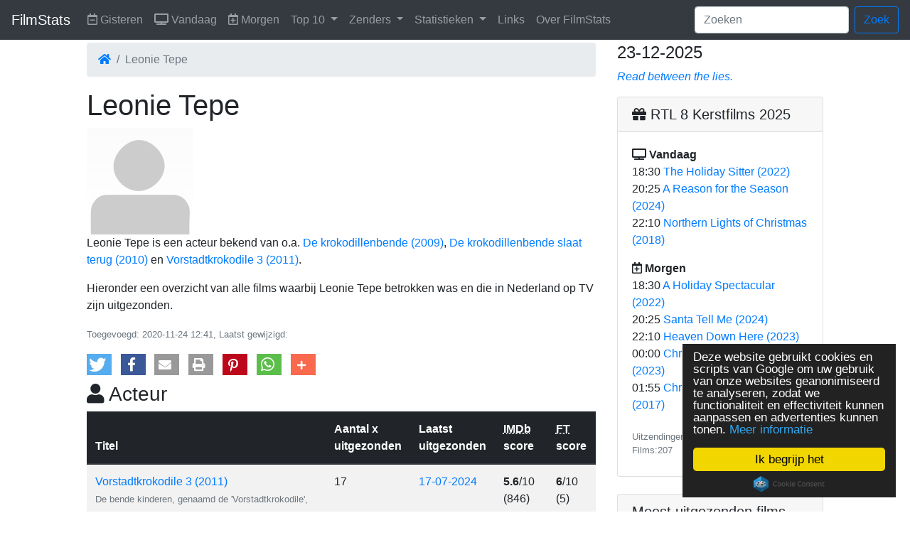

--- FILE ---
content_type: text/html;charset=UTF-8
request_url: https://filmstats.nl/person/leonie-tepe
body_size: 5756
content:











	<!doctype html>
	<html lang="nl">
		<head>
			<meta charset="utf-8">
			<meta name="viewport" content="width=device-width, initial-scale=1, shrink-to-fit=no">

			<title>Leonie Tepe | FilmStats.nl</title>
		
		    <link rel="icon" href="favicon.ico" type="image/x-icon">
		    <link rel="shortcut icon" href="favicon.ico" type="image/x-icon"> 
	
			
		<meta name="description" content="Bekijk informatie, o.a. beschrijving en (historische) uitzenddata, van alle films waarbij Leonie Tepe betrokken was en die in Nederland op TV zijn uitgezonden." />
		<meta name="keywords" content="Leonie Tepe, filmserie" />
		<link rel="canonical" href="https://www.filmstats.nl/person/leonie-tepe" />

		<script type="application/ld+json">
			{
				"@context": "https://schema.org",
				"@type": "Person",
				"name": "Leonie Tepe"
			}
		</script>
	
			
			<!--[if lt IE 9]>
			  <script src="http://html5shim.googlecode.com/svn/trunk/html5.js"></script>
			<![endif]-->
			
			<!-- Le styles -->
			<link rel="stylesheet" href="/style/shariff.min.css">
			<link rel="stylesheet" href="https://stackpath.bootstrapcdn.com/bootstrap/4.2.1/css/bootstrap.min.css" integrity="sha384-GJzZqFGwb1QTTN6wy59ffF1BuGJpLSa9DkKMp0DgiMDm4iYMj70gZWKYbI706tWS" crossorigin="anonymous">
			<style type="text/css">
				body {
					padding-top: 60px;
				}
				table .w-10 { width:10%; }
				table .w-30 { width:30%; }

				@view-transition {
					navigation: auto;
				}
			</style>

			<script src="https://kit.fontawesome.com/e150d8e52a.js" crossorigin="anonymous"></script>

			<link rel="shortcut icon" href="/images/favicon.ico">
			<link rel="apple-touch-icon" href="/images/apple-touch-icon.png">
			<link rel="apple-touch-icon" sizes="72x72" href="/images/apple-touch-icon-72x72.png">
			<link rel="apple-touch-icon" sizes="114x114" href="/images/apple-touch-icon-114x114.png">
			
			<!-- Begin Cookie Consent plugin by Silktide - http://silktide.com/cookieconsent -->
			<script type="text/javascript">
			    window.cookieconsent_options = {"message":"Deze website gebruikt cookies en scripts van Google om uw gebruik van onze websites geanonimiseerd te analyseren, zodat we functionaliteit en effectiviteit kunnen aanpassen en advertenties kunnen tonen.","dismiss":"Ik begrijp het","learnMore":"Meer informatie","link":"https://www.filmstats.nl/about/#cookies","theme":"dark-floating"};
			</script>
			
			<script type="text/javascript" src="//cdnjs.cloudflare.com/ajax/libs/cookieconsent2/1.0.10/cookieconsent.min.js"></script>
			<!-- End Cookie Consent plugin -->
			<script async src="//pagead2.googlesyndication.com/pagead/js/adsbygoogle.js"></script>
			<script>
			     (adsbygoogle = window.adsbygoogle || []).push({
			          google_ad_client: "ca-pub-3504093628840100",
			          enable_page_level_ads: true
			     });
			</script>
		</head>
		<body>
			
			    <nav class="navbar navbar-expand-md navbar-dark fixed-top bg-dark">
			      <a class="navbar-brand" href="/" title="FilmStats">FilmStats</a>
			      <button class="navbar-toggler" type="button" data-toggle="collapse" data-target="#navbarCollapse" aria-controls="navbarCollapse" aria-expanded="false" aria-label="Toggle navigation">
			        <span class="navbar-toggler-icon"></span>
			      </button>
			      <div class="collapse navbar-collapse" id="navbarCollapse">
			        <ul class="navbar-nav mr-auto">
			          
			          <li class="nav-item">
			            <a class="nav-link" href="/filmsoptv/gisteren" title="Films gisteren op TV"><i class="far fa-calendar-minus" title="Gisteren op TV" alt="Vorige dag icoon"></i> Gisteren</a>
			          </li>
			          
			          <li class="nav-item">
			            <a class="nav-link" href="/filmsoptv/vandaag" title="Films vandaag op TV"><i class="fas fa-tv" title="Vandaag op TV" alt="Televisie icoon"></i> Vandaag</a>
			          </li>
			          
			          <li class="nav-item">
						  <a class="nav-link" href="/filmsoptv/morgen" title="Films morgen op TV"><i class="far fa-calendar-plus" title="Morgen op TV" alt="Volgende dag icoon"></i> Morgen</a>
			          </li>
			          
						<li class="nav-item dropdown">
							<a class="nav-link dropdown-toggle" href="#" id="navbarTop10s" role="button" data-toggle="dropdown" aria-haspopup="true" aria-expanded="false" title="Top 10">
								Top 10
							</a>
							<div class="dropdown-menu" aria-labelledby="navbarTop10s">
								
									
									<a style="text-transform: capitalize" href="/top-10/genre/actie/" title="Top 10 actiefilms" class="dropdown-item">actiefilms</a>
								
									
									<a style="text-transform: capitalize" href="/top-10/genre/animatie/" title="Top 10 animatiefilms" class="dropdown-item">animatiefilms</a>
								
									
									<a style="text-transform: capitalize" href="/top-10/genre/avontuur/" title="Top 10 avonturenfilms" class="dropdown-item">avonturenfilms</a>
								
									
									<a style="text-transform: capitalize" href="/top-10/genre/biografie/" title="Top 10 biografische films" class="dropdown-item">biografische films</a>
								
									
									<a style="text-transform: capitalize" href="/top-10/genre/documentaire/" title="Top 10 documentairefilms" class="dropdown-item">documentairefilms</a>
								
									
									<a style="text-transform: capitalize" href="/top-10/genre/drama/" title="Top 10 dramafilms" class="dropdown-item">dramafilms</a>
								
									
									<a style="text-transform: capitalize" href="/top-10/genre/familiefilm/" title="Top 10 familiefilms" class="dropdown-item">familiefilms</a>
								
									
									<a style="text-transform: capitalize" href="/top-10/genre/fantasy/" title="Top 10 fantasyfilms" class="dropdown-item">fantasyfilms</a>
								
									
									<a style="text-transform: capitalize" href="/top-10/genre/film-noir/" title="Top 10 films noirs" class="dropdown-item">films noirs</a>
								
									
									<a style="text-transform: capitalize" href="/top-10/genre/historisch/" title="Top 10 historische films" class="dropdown-item">historische films</a>
								
									
									<a style="text-transform: capitalize" href="/top-10/genre/horror/" title="Top 10 horrorfilms" class="dropdown-item">horrorfilms</a>
								
									
									<a style="text-transform: capitalize" href="/top-10/genre/komedie/" title="Top 10 komediefilms" class="dropdown-item">komediefilms</a>
								
									
									<a style="text-transform: capitalize" href="/top-10/genre/korte-film/" title="Top 10 korte films" class="dropdown-item">korte films</a>
								
									
									<a style="text-transform: capitalize" href="/top-10/genre/misdaad/" title="Top 10 misdaadfilms" class="dropdown-item">misdaadfilms</a>
								
									
									<a style="text-transform: capitalize" href="/top-10/genre/musical/" title="Top 10 musicalfilms" class="dropdown-item">musicalfilms</a>
								
									
									<a style="text-transform: capitalize" href="/top-10/genre/muziek/" title="Top 10 muziekfilms" class="dropdown-item">muziekfilms</a>
								
									
									<a style="text-transform: capitalize" href="/top-10/genre/mystery/" title="Top 10 mysteryfilms" class="dropdown-item">mysteryfilms</a>
								
									
									<a style="text-transform: capitalize" href="/top-10/genre/oorlog/" title="Top 10 oorlogsfilms" class="dropdown-item">oorlogsfilms</a>
								
									
									<a style="text-transform: capitalize" href="/top-10/genre/romantiek/" title="Top 10 romantische films" class="dropdown-item">romantische films</a>
								
									
									<a style="text-transform: capitalize" href="/top-10/genre/sci-fi/" title="Top 10 sciencefictionfilms" class="dropdown-item">sciencefictionfilms</a>
								
									
									<a style="text-transform: capitalize" href="/top-10/genre/sport/" title="Top 10 sportfilms" class="dropdown-item">sportfilms</a>
								
									
									<a style="text-transform: capitalize" href="/top-10/genre/thriller/" title="Top 10 filmthrillers" class="dropdown-item">filmthrillers</a>
								
									
									<a style="text-transform: capitalize" href="/top-10/genre/western/" title="Top 10 westernfilms" class="dropdown-item">westernfilms</a>
								
							</div>
						</li>
			          <li class="nav-item dropdown">
				        <a class="nav-link dropdown-toggle" href="#" id="navbarChannels" role="button" data-toggle="dropdown" aria-haspopup="true" aria-expanded="false" title="Zenders">
				          Zenders
				        </a>
				        <div class="dropdown-menu" aria-labelledby="navbarChannels">
							
							<a href="/channel/npo-1" title="NPO 1" class="dropdown-item">NPO 1</a>
							
							<a href="/channel/npo-2" title="NPO 2" class="dropdown-item">NPO 2</a>
							
							<a href="/channel/npo-3" title="NPO 3" class="dropdown-item">NPO 3</a>
							
							<a href="/channel/rtl4" title="RTL4" class="dropdown-item">RTL4</a>
							
							<a href="/channel/rtl5" title="RTL5" class="dropdown-item">RTL5</a>
							
							<a href="/channel/rtl7" title="RTL7" class="dropdown-item">RTL7</a>
							
							<a href="/channel/rtl8" title="RTL8" class="dropdown-item">RTL8</a>
							
							<a href="/channel/sbs6" title="SBS6" class="dropdown-item">SBS6</a>
							
							<a href="/channel/sbs9" title="SBS9" class="dropdown-item">SBS9</a>
							
							<a href="/channel/net5" title="Net5" class="dropdown-item">Net5</a>
							
							<a href="/channel/veronicatv" title="Veronica" class="dropdown-item">Veronica</a>
							
							<a href="/channel/een" title="E&amp;eacute;n" class="dropdown-item">E&eacute;n</a>
							
							<a href="/channel/canvastv" title="Canvas" class="dropdown-item">Canvas</a>
							
							<a href="/channel/ketnet" title="Ketnet" class="dropdown-item">Ketnet</a>
							
							<a href="/channel/mtvnl" title="MTV" class="dropdown-item">MTV</a>
							
							<a href="/channel/foxnl" title="FOX" class="dropdown-item">FOX</a>
							
							<a href="/channel/comedycentralnl" title="Comedy Central" class="dropdown-item">Comedy Central</a>
							
							<a href="/channel/nicknederland" title="Nickelodeon" class="dropdown-item">Nickelodeon</a>
							
							<a href="/channel/bbc-one" title="BBC One" class="dropdown-item">BBC One</a>
							
							<a href="/channel/bbc-two" title="BBC Two" class="dropdown-item">BBC Two</a>
							
							<a href="/channel/spiketvnl" title="Paramount Network" class="dropdown-item">Paramount Network</a>
							
							<a href="/channel/hbonl" title="HBO" class="dropdown-item">HBO</a>
							
							<a href="/channel/tv5monde" title="TV5MONDE" class="dropdown-item">TV5MONDE</a>
							
							<a href="/channel/npo-2-extra" title="NPO 2 Extra" class="dropdown-item">NPO 2 Extra</a>
							
				        </div>
			          </li>
			          <li class="nav-item dropdown">
				        <a class="nav-link dropdown-toggle" href="#" id="navbarStats" role="button" data-toggle="dropdown" aria-haspopup="true" aria-expanded="false" title="Statistieken">
				          Statistieken
				        </a>
				        <div class="dropdown-menu" aria-labelledby="navbarStats">
							<a class="dropdown-item" href="/stats/meestuitgezonden">Meest uitgezonden</a>
							<a class="dropdown-item" href="/stats/dailystats">Dagstatistieken</a>
							<a class="dropdown-item" href="/stats/yearlystats/2019">Jaarstatistieken 2019</a>
							<a class="dropdown-item" href="/stats/yearlystats/2020">Jaarstatistieken 2020</a>
							<a class="dropdown-item" href="/stats/yearlystats/2021">Jaarstatistieken 2021</a>
							<a class="dropdown-item" href="/stats/yearlystats/2022">Jaarstatistieken 2022</a>
							<a class="dropdown-item" href="/stats/yearlystats/2023">Jaarstatistieken 2023</a>
				        </div>
			          </li>
			          <li class="nav-item">
			            <a class="nav-link" href="/links/" title="Links">Links</a>
			          </li>
			          <li class="nav-item">
			            <a class="nav-link" href="/about/" title="Over FilmStats">Over FilmStats</a>
			          </li>
			        </ul>
				    <form class="form-inline my-2 my-lg-0" action="/search">
				      <input name="q" class="form-control mr-sm-2" type="search" placeholder="Zoeken" aria-label="Zoeken">
				      <button class="btn btn-outline-primary my-2 my-sm-0" type="submit">Zoek</button>
				    </form>
			      </div>
			    </nav>
			
			
			<div class="container-fluid">
				<div class="row">
					<div class="col-sm-1"></div>
					<div class="col-sm-7">
						
		<nav aria-label="breadcrumb">
			<ol class="breadcrumb">
				<li class="breadcrumb-item"><a href="/"><i class="fas fa-home" title="Home" alt="Huis icoon"></i></a></li>
				<li class="breadcrumb-item active" aria-current="page">Leonie Tepe</li>
			</ol>
		</nav>

		<h1>Leonie Tepe</h1>
		<div class="row">
			<div class="col-sm-2 text-center">
			
				
				<img class="thumbnail" src="/img/empty-profile.jpg" alt="Placeholder portret van " title="Placeholder portret van ">
				
				
			
			</div>
			<div class="col-sm-10">
				
				
			</div>
		</div>
		<div class="row">
			<div class="col-sm">
				<p>
					Leonie Tepe is een acteur bekend van o.a. <a href="/movie/de-krokodillenbende-2009/" title="De krokodillenbende (2009)">De krokodillenbende (2009)</a>, <a href="/movie/de-krokodillenbende-slaat-terug-2010/" title="De krokodillenbende slaat terug (2010)">De krokodillenbende slaat terug (2010)</a> en <a href="/movie/vorstadtkrokodile-3-2011/" title="Vorstadtkrokodile 3 (2011)">Vorstadtkrokodile 3 (2011)</a>.
				</p>
				
					
					
						<p itemprop="description">Hieronder een overzicht van alle films waarbij Leonie Tepe betrokken was en die in Nederland op TV zijn uitgezonden.</p>
					
				
			</div>
		</div>
		<div class="row">
			<div class="col-sm">
				<p>
					<small class="text-muted">Toegevoegd: <span itemprop="dateCreated">2020-11-24 12:41</span>, Laatst gewijzigd: <span itemprop="dateModified"></span></small>
				</p>
				<div class="shariff"
					 data-lang="en"
					 data-button-style="icon"
					 data-services="[&quot;twitter&quot;,&quot;facebook&quot;,&quot;mail&quot;,&quot;print&quot;,&quot;pinterest&quot;,&quot;whatsapp&quot;,&quot;addthis&quot;]"
					 data-mail-url="mailto:"></div>
			</div>
		</div>
		<div class="row">
			<div class="col-sm-4">
				
			</div>
			<div class="col-sm-4"></div>
			<div class="col-sm-4"></div>
		</div>
		
		
			<h3>
				<i class="fas fa-user" title="Acteur" alt="Persoon icoon"></i> Acteur
			</h3>
			<div class="table-responsive">
			<table class="table table-striped table-hover">
				<thead class="thead-dark"><tr><th>Titel</th><th>Aantal x uitgezonden</th><th>Laatst uitgezonden</th><th><abbr title="Internet Movie Database">IMDb</abbr> score</th><th title="FilmTotaal score"><abbr title="FILMTOTAAL">FT</abbr> score</th></tr></thead>

				
					<tr  itemscope itemtype="http://Schema.org/Movie">
						<td>
							<a href="/movie/vorstadtkrokodile-3-2011/" title="Bekijk Vorstadtkrokodile 3">Vorstadtkrokodile 3 (2011)</a><br /><small class="text-muted">De bende kinderen, genaamd de 'Vorstadtkrokodile', zijn nu opgegroeid tot zelfbewuste jongeren, die…</small>
							
								
								
							
						</td>
						<td>17</td>
						<td>
							
							<a href="/movie/vorstadtkrokodile-3-2011/" itemprop="url" title="Uitzending Vorstadtkrokodile 3 op 17-07-2024 om 15:30 op NPO 3">17-07-2024</a>
							
						</td>
						<td>
							
								<strong>5.6</strong>/10 (846)
							
						</td>
						<td>
							
								<strong>6</strong>/10 (5)
							
						</td>
					</tr>
				
					<tr  itemscope itemtype="http://Schema.org/Movie">
						<td>
							<a href="/movie/de-krokodillenbende-slaat-terug-2010/" title="Bekijk De krokodillenbende slaat terug">De krokodillenbende slaat terug (2010)</a><br /><small class="text-muted">Terwijl Hannes en Maria proberen om te gaan met hun eerste liefde, hebben de ouders van Olli en Mary…</small>
							
								
								
							
						</td>
						<td>17</td>
						<td>
							
							<a href="/movie/de-krokodillenbende-slaat-terug-2010/" itemprop="url" title="Uitzending De krokodillenbende slaat terug op 10-07-2024 om 15:25 op NPO 3">10-07-2024</a>
							
						</td>
						<td>
							
								<strong>5.8</strong>/10 (937)
							
						</td>
						<td>
							
								<strong>6</strong>/10 (3)
							
						</td>
					</tr>
				
					<tr  itemscope itemtype="http://Schema.org/Movie">
						<td>
							<a href="/movie/de-krokodillenbende-2009/" title="Bekijk De krokodillenbende">De krokodillenbende (2009)</a><br /><small class="text-muted">De tienjarige Hannes heeft er veel voor over om opgenomen te worden in de Krokodillenbende. Maar bij…</small>
							
								
								
							
						</td>
						<td>17</td>
						<td>
							
							<a href="/movie/de-krokodillenbende-2009/" itemprop="url" title="Uitzending De krokodillenbende op 26-06-2024 om 15:35 op NPO 3">26-06-2024</a>
							
						</td>
						<td>
							
								<strong>6.2</strong>/10 (1,605)
							
						</td>
						<td>
							
								<strong>6.3</strong>/10 (6)
							
						</td>
					</tr>
				
			</table>
			</div>
		
	
					</div>

					<aside class="col-sm-3 ml-sm-auto">
						<div class="mb-3">
							<h4>23-12-2025</h4>
							<em><a href="/movie/shattered-glass-2003/" title="Meer informatie over de film Shattered Glass">Read between the lies.</a></em>
						</div>
						
							
								
									<div class="card">
										<h5 class="card-header">
											
												
													
														
														
															<i class="fas fa-gift"></i>
														
													
												
												
											
											
												
													RTL 8 Kerstfilms 2025
												
												
												
											
										</h5>
										<div class="card-body">
											<dl>
												
													<dt><i class="fas fa-tv" title="Vandaag op TV" alt="Televisie icoon"></i> Vandaag</dt>
													<dd>
														<ul class="list-unstyled">
															
																<li>
																	18:30 <a href="/movie/the-holiday-sitter/bc/58553" itemprop="url" title="Vandaag op TV: The Holiday Sitter (2022)">The Holiday Sitter (2022)</a>
																</li>
															
																<li>
																	20:25 <a href="/movie/a-reason-for-the-season/bc/58532" itemprop="url" title="Vandaag op TV: A Reason for the Season (2024)">A Reason for the Season (2024)</a>
																</li>
															
																<li>
																	22:10 <a href="/movie/northern-lights-of-christmas/bc/58554" itemprop="url" title="Vandaag op TV: Northern Lights of Christmas (2018)">Northern Lights of Christmas (2018)</a>
																</li>
															
														</ul>
													</dd>
												
												
													<dt><i class="far fa-calendar-plus" title="Morgen op TV" alt="Volgende dag icoon"></i> Morgen</dt>
													<dd>
														<ul class="list-unstyled">
															
																<li>
																	18:30 <a href="/movie/a-holiday-spectacular/bc/58615" itemprop="url" title="Morgen op TV: A Holiday Spectacular (2022)">A Holiday Spectacular (2022)</a>
																</li>
															
																<li>
																	20:25 <a href="/movie/santa-tell-me/bc/58555" itemprop="url" title="Morgen op TV: Santa Tell Me (2024)">Santa Tell Me (2024)</a>
																</li>
															
																<li>
																	22:10 <a href="/movie/heaven-down-here/bc/58616" itemprop="url" title="Morgen op TV: Heaven Down Here (2023)">Heaven Down Here (2023)</a>
																</li>
															
																<li>
																	00:00 <a href="/movie/christmas-by-candlelight/bc/58547" itemprop="url" title="Morgen op TV: Christmas by Candlelight (2023)">Christmas by Candlelight (2023)</a>
																</li>
															
																<li>
																	01:55 <a href="/movie/christmas-in-evergreen/bc/58617" itemprop="url" title="Morgen op TV: Christmas in Evergreen (2017)">Christmas in Evergreen (2017)</a>
																</li>
															
														</ul>
													</dd>
												
											</dl>
											<div class="d-flex justify-content-between align-items-center">
												
													
														<small class="text-muted">Uitzendingen: 416  | Films:207</small>
														<a class="btn btn-sm btn-outline-secondary" href="/group/rtl-8-kerstmis-2025" title="Meer RTL 8 Kerstfilms 2025 films">Meer RTL 8 Kerstmis</a>
													
													
													
												
											</div>
										</div>
									</div><br />
								
							
							
						
						
						<div class="card">
							<h5 class="card-header">
								Meest uitgezonden films
							</h5>
							<div class="card-body">
								<ol>
									
									<li>
										<a href="/movie/the-truman-show-1998/" itemprop="url" title="The Truman Show">The Truman Show</a> <span class="badge badge-primary badge-pill">45x</span>
										
									</li>
									
									<li>
										<a href="/movie/2793/" itemprop="url" title="Tropic Thunder">Tropic Thunder</a> <span class="badge badge-primary badge-pill">41x</span>
										
									</li>
									
									<li>
										<a href="/movie/shrek-the-third/" itemprop="url" title="Shrek the Third">Shrek the Third</a> <span class="badge badge-primary badge-pill">40x</span>
										
									</li>
									
									<li>
										<a href="/movie/madagascar-escape-2-africa/" itemprop="url" title="Madagascar: Escape 2 Africa">Madagascar: Escape 2 Africa</a> <span class="badge badge-primary badge-pill">40x</span>
										
									</li>
									
									<li>
										<a href="/movie/the-shawshank-redemption/" itemprop="url" title="The Shawshank Redemption">The Shawshank Redemption</a> <span class="badge badge-primary badge-pill">39x</span>
										
									</li>
									
								</ol>
								<div class="d-flex justify-content-between align-items-center">
									<span></span>
									<a class="btn btn-sm btn-outline-secondary" href="/stats/meestuitgezonden" title="Totaaloverzicht meest uitgezonden films">Meest uitgezonden films</a>
								</div>
							</div>
						</div><br />
						
						<div class="card">
							<h5 class="card-header">
								Meest gewaardeerde films
							</h5>
							<div class="card-body">
								<small class="text-muted">(volgens IMDb score)</small>
								<ol>
									
									<li>
										<a href="/movie/the-shawshank-redemption/" itemprop="url" title="The Shawshank Redemption">The Shawshank Redemption</a> <span class="badge badge-pill badge-warning">9,3/10</span>
										
									</li>
									
									<li>
										<a href="/movie/the-godfather/" itemprop="url" title="The Godfather">The Godfather</a> <span class="badge badge-pill badge-warning">9,2/10</span>
										
									</li>
									
									<li>
										<a href="/movie/the-dark-knight/" itemprop="url" title="The Dark Knight">The Dark Knight</a> <span class="badge badge-pill badge-warning">9,1/10</span>
										
									</li>
									
									<li>
										<a href="/movie/the-lord-of-the-rings-the-return-of-the-king/" itemprop="url" title="The Lord of the Rings: The Return of the King">The Lord of the Rings: The Return of the King</a> <span class="badge badge-pill badge-warning">9/10</span>
										
									</li>
									
									<li>
										<a href="/movie/schindler-s-list/" itemprop="url" title="Schindler's List">Schindler's List</a> <span class="badge badge-pill badge-warning">9/10</span>
										
									</li>
									
								</ol>
							</div>
						</div><br />
						
					</aside>
					<div class="col-sm-1"></div>
				</div> 
				<footer>
					<p>&copy; FilmStats 2011-2025 | Film informatie door: <a href="https://www.filmtotaal.nl/" title="FilmTotaal">FilmTotaal</a></p>
				</footer>
			</div> 
			<script src="https://code.jquery.com/jquery-3.3.1.slim.min.js" integrity="sha384-q8i/X+965DzO0rT7abK41JStQIAqVgRVzpbzo5smXKp4YfRvH+8abtTE1Pi6jizo" crossorigin="anonymous"></script>
			<script src="https://cdnjs.cloudflare.com/ajax/libs/popper.js/1.14.6/umd/popper.min.js" integrity="sha384-wHAiFfRlMFy6i5SRaxvfOCifBUQy1xHdJ/yoi7FRNXMRBu5WHdZYu1hA6ZOblgut" crossorigin="anonymous"></script>
			<script src="https://stackpath.bootstrapcdn.com/bootstrap/4.2.1/js/bootstrap.min.js" integrity="sha384-B0UglyR+jN6CkvvICOB2joaf5I4l3gm9GU6Hc1og6Ls7i6U/mkkaduKaBhlAXv9k" crossorigin="anonymous"></script>
			<script src="/js/shariff.min.js"></script>
			
				<!-- 100% privacy-first analytics -->
				<script async src="https://scripts.simpleanalyticscdn.com/latest.js"></script>
			
		</body>
	</html>



--- FILE ---
content_type: text/html; charset=utf-8
request_url: https://www.google.com/recaptcha/api2/aframe
body_size: 266
content:
<!DOCTYPE HTML><html><head><meta http-equiv="content-type" content="text/html; charset=UTF-8"></head><body><script nonce="3IvJqvSoyw3e5ehipxcKEA">/** Anti-fraud and anti-abuse applications only. See google.com/recaptcha */ try{var clients={'sodar':'https://pagead2.googlesyndication.com/pagead/sodar?'};window.addEventListener("message",function(a){try{if(a.source===window.parent){var b=JSON.parse(a.data);var c=clients[b['id']];if(c){var d=document.createElement('img');d.src=c+b['params']+'&rc='+(localStorage.getItem("rc::a")?sessionStorage.getItem("rc::b"):"");window.document.body.appendChild(d);sessionStorage.setItem("rc::e",parseInt(sessionStorage.getItem("rc::e")||0)+1);localStorage.setItem("rc::h",'1766530792959');}}}catch(b){}});window.parent.postMessage("_grecaptcha_ready", "*");}catch(b){}</script></body></html>